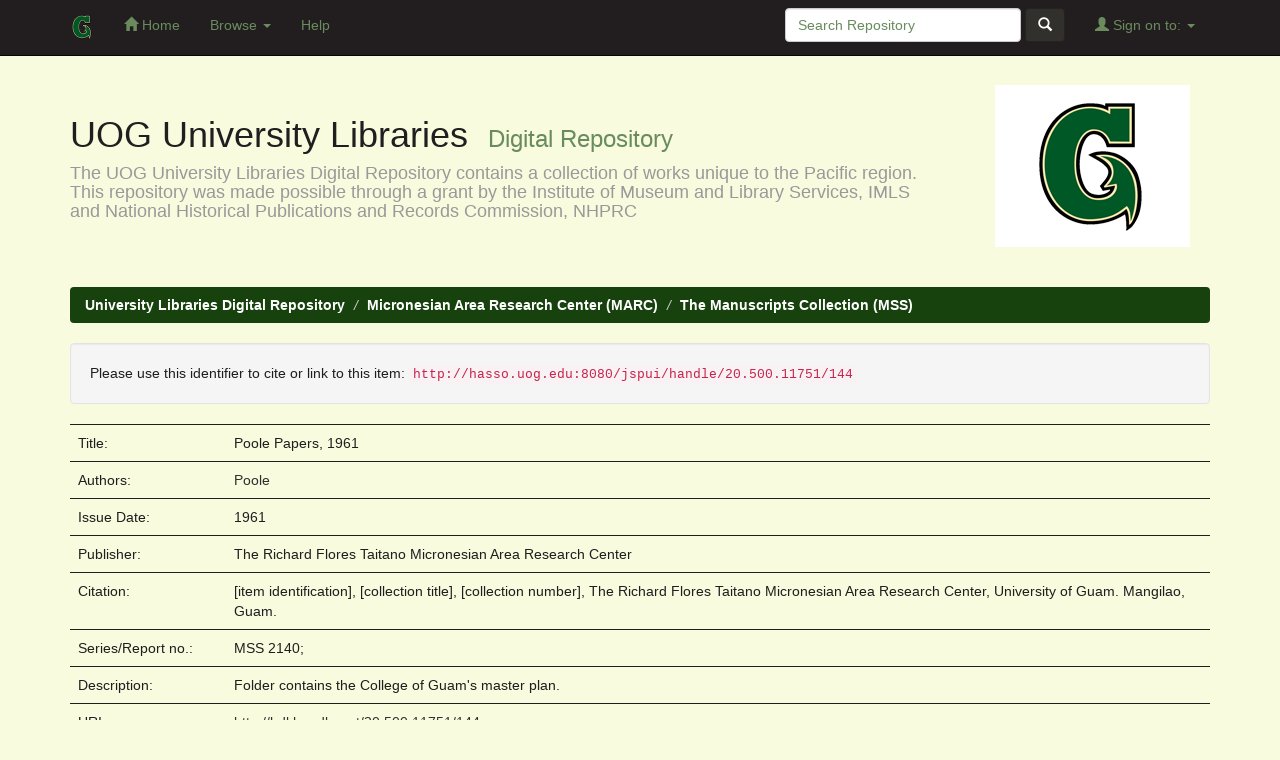

--- FILE ---
content_type: text/html;charset=UTF-8
request_url: http://hasso.uog.edu:8080/jspui/handle/20.500.11751/144
body_size: 12917
content:


















<!DOCTYPE html>
<html>
    <head>
        <title>University Libraries Digital Repository: Poole Papers, 1961</title>
        <meta http-equiv="Content-Type" content="text/html; charset=UTF-8" />
        <meta name="Generator" content="DSpace 6.3" />
        <meta name="viewport" content="width=device-width, initial-scale=1.0">
        <link rel="shortcut icon" href="/jspui/favicon.ico" type="image/x-icon"/>
	    <link rel="stylesheet" href="/jspui/static/css/jquery-ui-1.10.3.custom/redmond/jquery-ui-1.10.3.custom.css" type="text/css" />
	    <link rel="stylesheet" href="/jspui/static/css/bootstrap/bootstrap.min.css" type="text/css" />
	    <link rel="stylesheet" href="/jspui/static/css/bootstrap/bootstrap-theme.min.css" type="text/css" />
	    <link rel="stylesheet" href="/jspui/static/css/bootstrap/dspace-theme.css" type="text/css" />

        <link rel="search" type="application/opensearchdescription+xml" href="/jspui/open-search/description.xml" title="DSpace"/>


<link rel="schema.DCTERMS" href="http://purl.org/dc/terms/" />
<link rel="schema.DC" href="http://purl.org/dc/elements/1.1/" />
<meta name="DC.creator" content="Poole" />
<meta name="DCTERMS.dateAccepted" content="2015-06-22T04:39:50Z" scheme="DCTERMS.W3CDTF" />
<meta name="DCTERMS.available" content="2015-06-22T04:39:50Z" scheme="DCTERMS.W3CDTF" />
<meta name="DCTERMS.issued" content="1961" scheme="DCTERMS.W3CDTF" />
<meta name="DCTERMS.bibliographicCitation" content="[item identification], [collection title], [collection number], The Richard Flores Taitano Micronesian Area Research Center, University of Guam. Mangilao, Guam." xml:lang="en_US" />
<meta name="DC.identifier" content="http://hdl.handle.net/20.500.11751/144" scheme="DCTERMS.URI" />
<meta name="DC.description" content="Folder contains the College of Guam's master plan." xml:lang="en_US" />
<meta name="DC.description" content="Processed by Antonio B. Perry (2015)" xml:lang="en_US" />
<meta name="DC.language" content="en_US" xml:lang="en_US" scheme="DCTERMS.RFC1766" />
<meta name="DC.publisher" content="The Richard Flores Taitano Micronesian Area Research Center" xml:lang="en_US" />
<meta name="DC.relation" content="MSS 2140;" />
<meta name="DC.title" content="Poole Papers, 1961" xml:lang="en_US" />
<meta name="DC.type" content="Other" xml:lang="en_US" />

<meta name="citation_keywords" content="Other" />
<meta name="citation_title" content="Poole Papers, 1961" />
<meta name="citation_publisher" content="The Richard Flores Taitano Micronesian Area Research Center" />
<meta name="citation_language" content="en_US" />
<meta name="citation_author" content="Poole" />
<meta name="citation_pdf_url" content="http://hasso.uog.edu:8080/jspui/bitstream/20.500.11751/144/1/Poole%20Papers%20Container%20List.xlsx" />
<meta name="citation_date" content="1961" />
<meta name="citation_abstract_html_url" content="http://hasso.uog.edu:8080/jspui/handle/20.500.11751/144" />


        
	<script type='text/javascript' src="/jspui/static/js/jquery/jquery-1.10.2.min.js"></script>
	<script type='text/javascript' src='/jspui/static/js/jquery/jquery-ui-1.10.3.custom.min.js'></script>
	<script type='text/javascript' src='/jspui/static/js/bootstrap/bootstrap.min.js'></script>
	<script type='text/javascript' src='/jspui/static/js/holder.js'></script>
	<script type="text/javascript" src="/jspui/utils.js"></script>
    <script type="text/javascript" src="/jspui/static/js/choice-support.js"> </script>

    
    
    

<!-- HTML5 shim and Respond.js IE8 support of HTML5 elements and media queries -->
<!--[if lt IE 9]>
  <script src="/jspui/static/js/html5shiv.js"></script>
  <script src="/jspui/static/js/respond.min.js"></script>
<![endif]-->
    </head>

    
    
    <body class="undernavigation">
<a class="sr-only" href="#content">Skip navigation</a>
<header class="navbar navbar-inverse navbar-fixed-top">    
    
            <div class="container">
                

























       <div class="navbar-header">
         <button type="button" class="navbar-toggle" data-toggle="collapse" data-target=".navbar-collapse">
           <span class="icon-bar"></span>
           <span class="icon-bar"></span>
           <span class="icon-bar"></span>
         </button>
         <a class="navbar-brand" href="/jspui/"><img height="25" src="/jspui/image/dspace-logo-only.png" alt="DSpace logo" /></a>
       </div>
       <nav class="collapse navbar-collapse bs-navbar-collapse" role="navigation">
         <ul class="nav navbar-nav">
           <li class=""><a href="/jspui/"><span class="glyphicon glyphicon-home"></span> Home</a></li>
                
           <li class="dropdown">
             <a href="#" class="dropdown-toggle" data-toggle="dropdown">Browse <b class="caret"></b></a>
             <ul class="dropdown-menu">
               <li><a href="/jspui/community-list">Sections<br/>&amp;&nbsp;Collections</a></li>
				<li class="divider"></li>
        <li class="dropdown-header">Browse by:</li>
				
				
				
				      			<li><a href="/jspui/browse?type=dateissued">Issue Date</a></li>
					
				      			<li><a href="/jspui/browse?type=author">Author</a></li>
					
				      			<li><a href="/jspui/browse?type=title">Title</a></li>
					
				      			<li><a href="/jspui/browse?type=subject">Subject</a></li>
					
				    
				

            </ul>
          </li>
          <li class=""><script type="text/javascript">
<!-- Javascript starts here
document.write('<a href="#" onClick="var popupwin = window.open(\'/jspui/help/index.html\',\'dspacepopup\',\'height=600,width=550,resizable,scrollbars\');popupwin.focus();return false;">Help<\/a>');
// -->
</script><noscript><a href="/jspui/help/index.html" target="dspacepopup">Help</a></noscript></li>
       </ul>

 
 
       <div class="nav navbar-nav navbar-right">
		<ul class="nav navbar-nav navbar-right">
         <li class="dropdown">
         
             <a href="#" class="dropdown-toggle" data-toggle="dropdown"><span class="glyphicon glyphicon-user"></span> Sign on to: <b class="caret"></b></a>
	             
             <ul class="dropdown-menu">
               <li><a href="/jspui/mydspace">Login</a></li>
               <li><a href="/jspui/subscribe">Receive email<br/>updates</a></li>
               <li><a href="/jspui/profile">Edit Profile</a></li>

		
             </ul>
           </li>
          </ul>
          
	
	<form method="get" action="/jspui/simple-search" class="navbar-form navbar-right">
	    <div class="form-group">
          <input type="text" class="form-control" placeholder="Search&nbsp;Repository" name="query" id="tequery" size="25"/>
        </div>
        <button type="submit" class="btn btn-primary"><span class="glyphicon glyphicon-search"></span></button>

	</form></div>
    </nav>

            </div>

</header>

<main id="content" role="main">
<div class="container banner">
	<div class="row">
		<div class="col-md-9 brand">
		<h1>UOG University Libraries&nbsp&nbsp<small>Digital Repository</small></h1>
        <h4>The UOG University Libraries Digital Repository contains a collection of works unique to the Pacific region. This repository was made possible through a grant by the Institute of Museum and Library Services, IMLS and National Historical Publications and Records Commission, NHPRC</h4> 
        </div>
        <div class="col-md-3"><img class="pull-right" src="/jspui/image/logo.gif">
        </div>
	</div>
</div>	
<br/>
                

<div class="container">
                



  

<ol class="breadcrumb btn-success">

  <li><a href="/jspui/">University Libraries Digital Repository</a></li>

  <li><a href="/jspui/handle/20.500.11751/2">Micronesian Area Research Center (MARC)</a></li>

  <li><a href="/jspui/handle/20.500.11751/9">The Manuscripts Collection (MSS)</a></li>

</ol>

</div>                



        
<div class="container">
		





































		
		
		
		

                
                <div class="well">Please use this identifier to cite or link to this item:
                <code>http://hasso.uog.edu:8080/jspui/handle/20.500.11751/144</code></div>



    
    <table class="table itemDisplayTable">
<tr><td class="metadataFieldLabel dc_title">Title:&nbsp;</td><td class="metadataFieldValue dc_title">Poole&#x20;Papers,&#x20;1961</td></tr>
<tr><td class="metadataFieldLabel dc_contributor">Authors:&nbsp;</td><td class="metadataFieldValue dc_contributor"><a class="author"href="/jspui/browse?type=author&amp;value=Poole">Poole</a></td></tr>
<tr><td class="metadataFieldLabel dc_date_issued">Issue Date:&nbsp;</td><td class="metadataFieldValue dc_date_issued">1961</td></tr>
<tr><td class="metadataFieldLabel dc_publisher">Publisher:&nbsp;</td><td class="metadataFieldValue dc_publisher">The&#x20;Richard&#x20;Flores&#x20;Taitano&#x20;Micronesian&#x20;Area&#x20;Research&#x20;Center</td></tr>
<tr><td class="metadataFieldLabel dc_identifier_citation">Citation:&nbsp;</td><td class="metadataFieldValue dc_identifier_citation">[item&#x20;identification],&#x20;[collection&#x20;title],&#x20;[collection&#x20;number],&#x20;The&#x20;Richard&#x20;Flores&#x20;Taitano&#x20;Micronesian&#x20;Area&#x20;Research&#x20;Center,&#x20;University&#x20;of&#x20;Guam.&#x20;Mangilao,&#x20;Guam.</td></tr>
<tr><td class="metadataFieldLabel dc_relation_ispartofseries">Series/Report no.:&nbsp;</td><td class="metadataFieldValue dc_relation_ispartofseries">MSS&#x20;2140;</td></tr>
<tr><td class="metadataFieldLabel dc_description">Description:&nbsp;</td><td class="metadataFieldValue dc_description">Folder&#x20;contains&#x20;the&#x20;College&#x20;of&#x20;Guam&#39;s&#x20;master&#x20;plan.</td></tr>
<tr><td class="metadataFieldLabel dc_identifier_uri">URI:&nbsp;</td><td class="metadataFieldValue dc_identifier_uri"><a href="http://hdl.handle.net/20.500.11751/144">http:&#x2F;&#x2F;hdl.handle.net&#x2F;20.500.11751&#x2F;144</a></td></tr>
<tr><td class="metadataFieldLabel">Appears in Collections:</td><td class="metadataFieldValue"><a href="/jspui/handle/20.500.11751/9">The Manuscripts Collection (MSS)</a><br/></td></tr>
</table><br/>
<div class="panel panel-info"><div class="panel-heading">Files in This Item:</div>
<table class="table panel-body"><tr><th id="t1" class="standard">File</th>
<th id="t2" class="standard">Description</th>
<th id="t3" class="standard">Size</th><th id="t4" class="standard">Format</th><th>&nbsp;</th></tr>
<tr><td headers="t1" class="standard break-all"><a target="_blank" href="/jspui/bitstream/20.500.11751/144/1/Poole%20Papers%20Container%20List.xlsx">Poole Papers Container List.xlsx</a></td><td headers="t2" class="standard break-all"></td><td headers="t3" class="standard">9.88 kB</td><td headers="t4" class="standard">Microsoft Excel XML</td><td class="standard" align="center"><a class="btn btn-primary" target="_blank" href="/jspui/bitstream/20.500.11751/144/1/Poole%20Papers%20Container%20List.xlsx">View/Open</a></td></tr></table>
</div>

<div class="container row">


    <a class="btn btn-default" href="/jspui/handle/20.500.11751/144?mode=full">
        Show full item record
    </a>

    <a class="statisticsLink  btn btn-primary" href="/jspui/handle/20.500.11751/144/statistics"><span class="glyphicon glyphicon-stats"></span></a>

    

</div>
<br/>
    

<br/>
    

    <p class="submitFormHelp alert alert-info">Items in the UOG University Libraries Digital Repository are protected by copyright, with all rights reserved, unless otherwise indicated.</p>
    












            

</div>
</main>
            
             <footer class="navbar navbar-inverse navbar-bottom">
             <div id="designedby" class="container text-muted">
             <div class="pull-left"><p> 
University of Guam <br />
University Libraries <br />
UOG Station <br />
Mangilao, Guam 96923 <br />
<br />
Copyright 2016 University of Guam. All rights reserved.
</p></div>
			<div id="footer_feedback" class="pull-right">                                    
                                <p>
<h4>More Resources</h4><ul style="list-style-type: none; margin-left: 0; padding-left: 0px;">
  <li><a target="_blank" style="color: white; text-decoration: none;" href="http://www.uog.edu/library#tabunifiedsearch">OneSearch</a></li>
  <li><a style="color: white; text-decoration: none;" target="_blank" href="http://virtually.uog.edu/rmwp">MARC Virtual Library</a></li>
  <li><a style="color: white; text-decoration: none;" target="_blank" href="http://www.uog.edu/student-services/rfk-library/ask-a-librarian">Ask a Librarian</a></li>
  <li><a style="color: white; text-decoration: none;" target="_blank" href="http://www.uog.edu/student-services/rfk-library/articles-and-databases">UOG Online Databases</a></li>
</ul></p>
                                </div>
			</div>
    </footer>
    </body>
</html>
